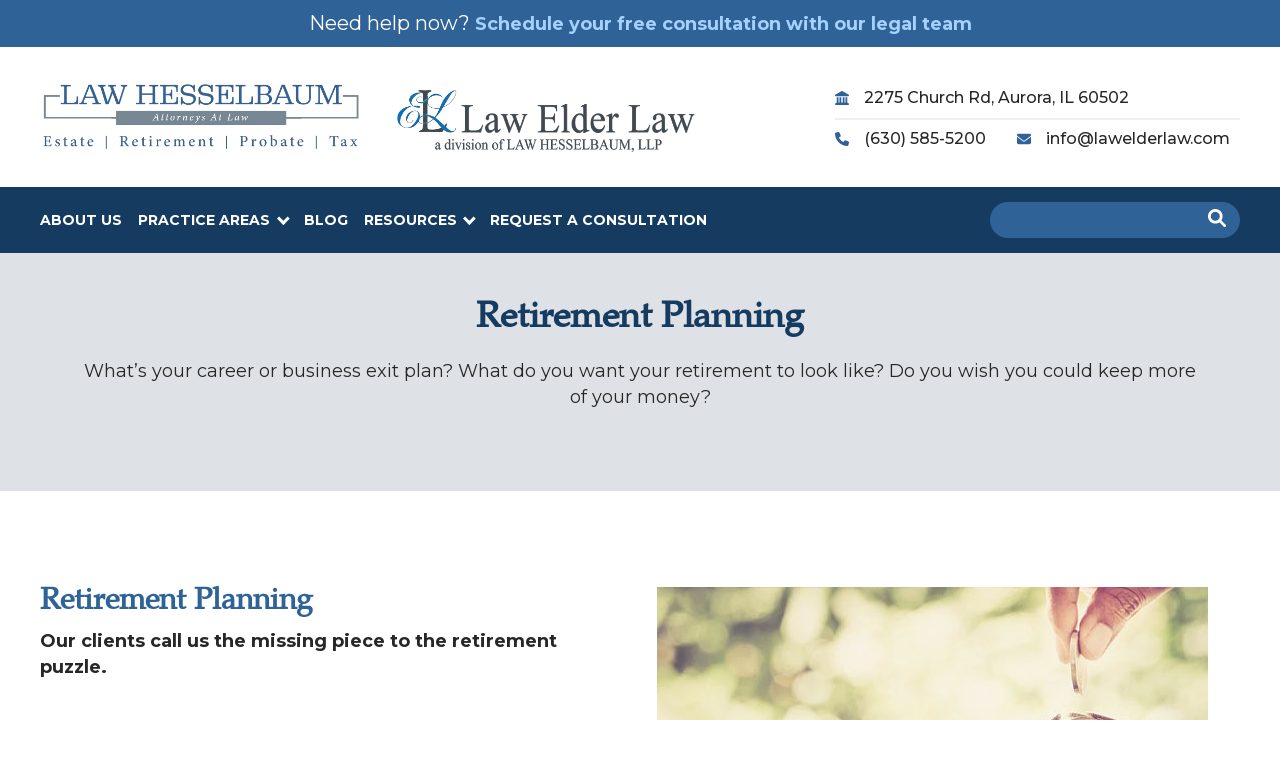

--- FILE ---
content_type: text/html; charset=UTF-8
request_url: https://www.lawhesselbaum.com/resources/retirement-planning/
body_size: 10689
content:
<!doctype html>
<html lang="en-US">
<head>
	<link rel='shortcut icon' href='https://www.lawhesselbaum.com/wp-content/themes/law-hesselbaum/assets/media/logo-favicon.png' />
<meta name='theme-color' content='#2F6398' />
<link rel='mask-icon' href='https://www.lawhesselbaum.com/wp-content/themes/law-hesselbaum/assets/media/safari/mask-icon.svg' color='#2F6398' />
<meta content='text/html;charset=utf-8' http-equiv='content-type' />
<meta content='width=device-width, initial-scale=1' name='viewport' />
<link href='https://www.lawhesselbaum.com/manifest.json' rel='manifest' />
<meta name='apple-mobile-web-app-capable' content='yes' />
<meta name='apple-mobile-web-app-status-bar-style' content='black-translucent' />
<link rel='apple-touch-icon' href='https://www.lawhesselbaum.com/wp-content/themes/law-hesselbaum/assets/media/ios/touch-icon-180x180.png' sizes='180x180' />
<link rel='apple-touch-icon' href='https://www.lawhesselbaum.com/wp-content/themes/law-hesselbaum/assets/media/ios/touch-icon-120x120.png' sizes='120x120' />
<link rel='apple-touch-icon' href='https://www.lawhesselbaum.com/wp-content/themes/law-hesselbaum/assets/media/ios/touch-icon-167x167.png' sizes='167x167' />
<link rel='apple-touch-icon' href='https://www.lawhesselbaum.com/wp-content/themes/law-hesselbaum/assets/media/ios/touch-icon-152x152.png' sizes='152x152' />
<link rel='apple-touch-icon' href='https://www.lawhesselbaum.com/wp-content/themes/law-hesselbaum/assets/media/ios/touch-icon-1024x1024.png' sizes='1024x1024' />
<link rel='apple-touch-startup-image' href='https://www.lawhesselbaum.com/wp-content/themes/law-hesselbaum/assets/media/ios/startup-image-2048x2732.png' media='(device-width: 1024px) and (device-height: 1366px) and (-webkit-device-pixel-ratio: 2) and (orientation: portrait)' />
<link rel='apple-touch-startup-image' href='https://www.lawhesselbaum.com/wp-content/themes/law-hesselbaum/assets/media/ios/startup-image-2732x2048.png' media='(device-width: 1366px) and (device-height: 1024px) and (-webkit-device-pixel-ratio: 2) and (orientation: landscape)' />
<link rel='apple-touch-startup-image' href='https://www.lawhesselbaum.com/wp-content/themes/law-hesselbaum/assets/media/ios/startup-image-1668x2388.png' media='(device-width: 834px) and (device-height: 1194px) and (-webkit-device-pixel-ratio: 2) and (orientation: portrait)' />
<link rel='apple-touch-startup-image' href='https://www.lawhesselbaum.com/wp-content/themes/law-hesselbaum/assets/media/ios/startup-image-2388x1668.png' media='(device-width: 1194px) and (device-height: 834px) and (-webkit-device-pixel-ratio: 2) and (orientation: landscape)' />
<link rel='apple-touch-startup-image' href='https://www.lawhesselbaum.com/wp-content/themes/law-hesselbaum/assets/media/ios/startup-image-1536x2048.png' media='(device-width: 768px) and (device-height: 1024px) and (-webkit-device-pixel-ratio: 2) and (orientation: portrait)' />
<link rel='apple-touch-startup-image' href='https://www.lawhesselbaum.com/wp-content/themes/law-hesselbaum/assets/media/ios/startup-image-2048x1536.png' media='(device-width: 1024px) and (device-height: 768px) and (-webkit-device-pixel-ratio: 2) and (orientation: landscape)' />
<link rel='apple-touch-startup-image' href='https://www.lawhesselbaum.com/wp-content/themes/law-hesselbaum/assets/media/ios/startup-image-1668x2224.png' media='(device-width: 834px) and (device-height: 1112px) and (-webkit-device-pixel-ratio: 2) and (orientation: portrait)' />
<link rel='apple-touch-startup-image' href='https://www.lawhesselbaum.com/wp-content/themes/law-hesselbaum/assets/media/ios/startup-image-2224x1668.png' media='(device-width: 1112px) and (device-height: 834px) and (-webkit-device-pixel-ratio: 2) and (orientation: landscape)' />
<link rel='apple-touch-startup-image' href='https://www.lawhesselbaum.com/wp-content/themes/law-hesselbaum/assets/media/ios/startup-image-1620x2160.png' media='(device-width: 810px) and (device-height: 1080px) and (-webkit-device-pixel-ratio: 2) and (orientation: portrait)' />
<link rel='apple-touch-startup-image' href='https://www.lawhesselbaum.com/wp-content/themes/law-hesselbaum/assets/media/ios/startup-image-2160x1620.png' media='(device-width: 1080px) and (device-height: 810px) and (-webkit-device-pixel-ratio: 2) and (orientation: landscape)' />
<link rel='apple-touch-startup-image' href='https://www.lawhesselbaum.com/wp-content/themes/law-hesselbaum/assets/media/ios/startup-image-1284x2778.png' media='(device-width: 428px) and (device-height: 926px) and (-webkit-device-pixel-ratio: 3) and (orientation: portrait)' />
<link rel='apple-touch-startup-image' href='https://www.lawhesselbaum.com/wp-content/themes/law-hesselbaum/assets/media/ios/startup-image-2778x1284.png' media='(device-width: 926px) and (device-height: 428px) and (-webkit-device-pixel-ratio: 3) and (orientation: landscape)' />
<link rel='apple-touch-startup-image' href='https://www.lawhesselbaum.com/wp-content/themes/law-hesselbaum/assets/media/ios/startup-image-1170x2532.png' media='(device-width: 390px) and (device-height: 844px) and (-webkit-device-pixel-ratio: 3) and (orientation: portrait)' />
<link rel='apple-touch-startup-image' href='https://www.lawhesselbaum.com/wp-content/themes/law-hesselbaum/assets/media/ios/startup-image-2532x1170.png' media='(device-width: 844px) and (device-height: 390px) and (-webkit-device-pixel-ratio: 3) and (orientation: landscape)' />
<link rel='apple-touch-startup-image' href='https://www.lawhesselbaum.com/wp-content/themes/law-hesselbaum/assets/media/ios/startup-image-1125x2436.png' media='(device-width: 375px) and (device-height: 812px) and (-webkit-device-pixel-ratio: 3) and (orientation: portrait)' />
<link rel='apple-touch-startup-image' href='https://www.lawhesselbaum.com/wp-content/themes/law-hesselbaum/assets/media/ios/startup-image-2436x1125.png' media='(device-width: 812px) and (device-height: 375px) and (-webkit-device-pixel-ratio: 3) and (orientation: landscape)' />
<link rel='apple-touch-startup-image' href='https://www.lawhesselbaum.com/wp-content/themes/law-hesselbaum/assets/media/ios/startup-image-1242x2688.png' media='(device-width: 414px) and (device-height: 896px) and (-webkit-device-pixel-ratio: 3) and (orientation: portrait)' />
<link rel='apple-touch-startup-image' href='https://www.lawhesselbaum.com/wp-content/themes/law-hesselbaum/assets/media/ios/startup-image-2688x1242.png' media='(device-width: 896px) and (device-height: 414px) and (-webkit-device-pixel-ratio: 3) and (orientation: landscape)' />
<link rel='apple-touch-startup-image' href='https://www.lawhesselbaum.com/wp-content/themes/law-hesselbaum/assets/media/ios/startup-image-828x1792.png' media='(device-width: 414px) and (device-height: 896px) and (-webkit-device-pixel-ratio: 2) and (orientation: portrait)' />
<link rel='apple-touch-startup-image' href='https://www.lawhesselbaum.com/wp-content/themes/law-hesselbaum/assets/media/ios/startup-image-1792x828.png' media='(device-width: 896px) and (device-height: 414px) and (-webkit-device-pixel-ratio: 2) and (orientation: landscape)' />
<link rel='apple-touch-startup-image' href='https://www.lawhesselbaum.com/wp-content/themes/law-hesselbaum/assets/media/ios/startup-image-1080x1920.png' media='(device-width: 360px) and (device-height: 640px) and (-webkit-device-pixel-ratio: 3) and (orientation: portrait)' />
<link rel='apple-touch-startup-image' href='https://www.lawhesselbaum.com/wp-content/themes/law-hesselbaum/assets/media/ios/startup-image-1920x1080.png' media='(device-width: 640px) and (device-height: 360px) and (-webkit-device-pixel-ratio: 3) and (orientation: landscape)' />
<link rel='apple-touch-startup-image' href='https://www.lawhesselbaum.com/wp-content/themes/law-hesselbaum/assets/media/ios/startup-image-750x1334.png' media='(device-width: 375px) and (device-height: 667px) and (-webkit-device-pixel-ratio: 2) and (orientation: portrait)' />
<link rel='apple-touch-startup-image' href='https://www.lawhesselbaum.com/wp-content/themes/law-hesselbaum/assets/media/ios/startup-image-1334x750.png' media='(device-width: 667px) and (device-height: 375px) and (-webkit-device-pixel-ratio: 2) and (orientation: landscape)' />
<link rel='apple-touch-startup-image' href='https://www.lawhesselbaum.com/wp-content/themes/law-hesselbaum/assets/media/ios/startup-image-640x1136.png' media='(device-width: 320px) and (device-height: 568px) and (-webkit-device-pixel-ratio: 2) and (orientation: portrait)' />
<link rel='apple-touch-startup-image' href='https://www.lawhesselbaum.com/wp-content/themes/law-hesselbaum/assets/media/ios/startup-image-1136x640.png' media='(device-width: 568px) and (device-height: 320px) and (-webkit-device-pixel-ratio: 2) and (orientation: landscape)' />
<meta name='robots' content='index, follow, max-image-preview:large, max-snippet:-1, max-video-preview:-1' />

	<!-- This site is optimized with the Yoast SEO plugin v26.8 - https://yoast.com/product/yoast-seo-wordpress/ -->
	<title>Retirement Planning - Law Hesselbaum</title>
	<meta name="description" content="Wouldn’t you like to know what the taxes will be at 65, 70.5, 75, 80, 85 and for the rest of your life expectancy?" />
	<link rel="canonical" href="https://www.lawhesselbaum.com/resources/retirement-planning/" />
	<meta property="og:locale" content="en_US" />
	<meta property="og:type" content="article" />
	<meta property="og:title" content="Retirement Planning - Law Hesselbaum" />
	<meta property="og:description" content="Wouldn’t you like to know what the taxes will be at 65, 70.5, 75, 80, 85 and for the rest of your life expectancy?" />
	<meta property="og:url" content="https://www.lawhesselbaum.com/resources/retirement-planning/" />
	<meta property="og:site_name" content="Law Hesselbaum" />
	<meta property="article:modified_time" content="2022-11-29T17:41:20+00:00" />
	<meta property="og:image" content="https://www.lawhesselbaum.com/wp-content/uploads/2022/11/retirementplanning.jpg" />
	<meta name="twitter:card" content="summary_large_image" />
	<meta name="twitter:label1" content="Est. reading time" />
	<meta name="twitter:data1" content="2 minutes" />
	<script type="application/ld+json" class="yoast-schema-graph">{"@context":"https://schema.org","@graph":[{"@type":"WebPage","@id":"https://www.lawhesselbaum.com/resources/retirement-planning/","url":"https://www.lawhesselbaum.com/resources/retirement-planning/","name":"Retirement Planning - Law Hesselbaum","isPartOf":{"@id":"https://www.lawhesselbaum.com/#website"},"primaryImageOfPage":{"@id":"https://www.lawhesselbaum.com/resources/retirement-planning/#primaryimage"},"image":{"@id":"https://www.lawhesselbaum.com/resources/retirement-planning/#primaryimage"},"thumbnailUrl":"https://www.lawhesselbaum.com/wp-content/uploads/2022/11/retirementplanning.jpg","datePublished":"2022-11-29T17:35:01+00:00","dateModified":"2022-11-29T17:41:20+00:00","description":"Wouldn’t you like to know what the taxes will be at 65, 70.5, 75, 80, 85 and for the rest of your life expectancy?","breadcrumb":{"@id":"https://www.lawhesselbaum.com/resources/retirement-planning/#breadcrumb"},"inLanguage":"en-US","potentialAction":[{"@type":"ReadAction","target":["https://www.lawhesselbaum.com/resources/retirement-planning/"]}]},{"@type":"ImageObject","inLanguage":"en-US","@id":"https://www.lawhesselbaum.com/resources/retirement-planning/#primaryimage","url":"https://www.lawhesselbaum.com/wp-content/uploads/2022/11/retirementplanning.jpg","contentUrl":"https://www.lawhesselbaum.com/wp-content/uploads/2022/11/retirementplanning.jpg","width":551,"height":361,"caption":"Saving coins towards retirement"},{"@type":"BreadcrumbList","@id":"https://www.lawhesselbaum.com/resources/retirement-planning/#breadcrumb","itemListElement":[{"@type":"ListItem","position":1,"name":"Home","item":"https://www.lawhesselbaum.com/"},{"@type":"ListItem","position":2,"name":"Resources","item":"https://www.lawhesselbaum.com/resources/"},{"@type":"ListItem","position":3,"name":"Retirement Planning"}]},{"@type":"WebSite","@id":"https://www.lawhesselbaum.com/#website","url":"https://www.lawhesselbaum.com/","name":"Law Hesselbaum","description":"","potentialAction":[{"@type":"SearchAction","target":{"@type":"EntryPoint","urlTemplate":"https://www.lawhesselbaum.com/?s={search_term_string}"},"query-input":{"@type":"PropertyValueSpecification","valueRequired":true,"valueName":"search_term_string"}}],"inLanguage":"en-US"}]}</script>
	<!-- / Yoast SEO plugin. -->


<link rel='preconnect' href='https://fonts.gstatic.com' />
<link rel='preconnect' href='https://www.google-analytics.com' />
<link rel='prefetch' href='https://www.lawhesselbaum.com/wp-content/plugins/event-espresso-core-reg/core/templates/global_assets/scripts/jquery.validate.min.js' />
<link rel='prefetch' href='https://www.lawhesselbaum.com/wp-content/plugins/google-analytics-dashboard-for-wp/assets/js/frontend-gtag.min.js' />
<link rel='prefetch' href='https://www.lawhesselbaum.com/wp-content/themes/law-hesselbaum/assets/scripts/modern.57cc9235.js' />
<link rel="alternate" type="application/rss+xml" title="Law Hesselbaum &raquo; Feed" href="https://www.lawhesselbaum.com/feed/" />
<link rel="alternate" title="oEmbed (JSON)" type="application/json+oembed" href="https://www.lawhesselbaum.com/wp-json/oembed/1.0/embed?url=https%3A%2F%2Fwww.lawhesselbaum.com%2Fresources%2Fretirement-planning%2F" />
<link rel="alternate" title="oEmbed (XML)" type="text/xml+oembed" href="https://www.lawhesselbaum.com/wp-json/oembed/1.0/embed?url=https%3A%2F%2Fwww.lawhesselbaum.com%2Fresources%2Fretirement-planning%2F&#038;format=xml" />
<meta name="generator" content="Event Espresso Version 5.0.3.p" />
<style id='wp-img-auto-sizes-contain-inline-css'>
img:is([sizes=auto i],[sizes^="auto," i]){contain-intrinsic-size:3000px 1500px}
/*# sourceURL=wp-img-auto-sizes-contain-inline-css */
</style>
<style id='classic-theme-styles-inline-css'>
/*! This file is auto-generated */
.wp-block-button__link{color:#fff;background-color:#32373c;border-radius:9999px;box-shadow:none;text-decoration:none;padding:calc(.667em + 2px) calc(1.333em + 2px);font-size:1.125em}.wp-block-file__button{background:#32373c;color:#fff;text-decoration:none}
/*# sourceURL=/wp-includes/css/classic-themes.min.css */
</style>
<link rel='stylesheet' id='lawh-styles-modern-css' href='https://www.lawhesselbaum.com/wp-content/themes/law-hesselbaum/assets/styles/modern.762133c8.css' media='all' />
<link rel='preload' as='style' onload="this.onload=null;this.rel='stylesheet'" id='gca-column-styles-css' href='https://www.lawhesselbaum.com/wp-content/plugins/genesis-columns-advanced/css/gca-column-styles.css' media='all' />
<noscript><link rel='stylesheet' id='gca-column-styles-css' href='https://www.lawhesselbaum.com/wp-content/plugins/genesis-columns-advanced/css/gca-column-styles.css' media='all' />
</noscript><script src="https://www.lawhesselbaum.com/wp-includes/js/jquery/jquery.min.js" id="jquery-core-js"></script>
<script defer='defer' src="https://www.lawhesselbaum.com/wp-includes/js/jquery/jquery-migrate.min.js" id="jquery-migrate-js"></script>
<script defer='defer' src="https://www.lawhesselbaum.com/wp-content/plugins/google-analytics-dashboard-for-wp/assets/js/frontend-gtag.min.js" id="exactmetrics-frontend-script-js" async data-wp-strategy="async"></script>
<script data-cfasync="true" data-wpfc-render="false" async="async" id='exactmetrics-frontend-script-js-extra'>var exactmetrics_frontend = {"js_events_tracking":"true","download_extensions":"doc,pdf,ppt,zip,xls,docx,pptx,xlsx","inbound_paths":"[{\"path\":\"\\\/go\\\/\",\"label\":\"affiliate\"},{\"path\":\"\\\/recommend\\\/\",\"label\":\"affiliate\"}]","home_url":"https:\/\/www.lawhesselbaum.com","hash_tracking":"false","v4_id":"G-23ZTTPT1V1"};</script>
<link rel="https://api.w.org/" href="https://www.lawhesselbaum.com/wp-json/" /><link rel="alternate" title="JSON" type="application/json" href="https://www.lawhesselbaum.com/wp-json/wp/v2/pages/418" /><link rel="EditURI" type="application/rsd+xml" title="RSD" href="https://www.lawhesselbaum.com/xmlrpc.php?rsd" />
<meta name="generator" content="WordPress 6.9" />
<link rel='shortlink' href='https://www.lawhesselbaum.com/?p=418' />
<style id='global-styles-inline-css'>
:root{--wp--preset--aspect-ratio--square: 1;--wp--preset--aspect-ratio--4-3: 4/3;--wp--preset--aspect-ratio--3-4: 3/4;--wp--preset--aspect-ratio--3-2: 3/2;--wp--preset--aspect-ratio--2-3: 2/3;--wp--preset--aspect-ratio--16-9: 16/9;--wp--preset--aspect-ratio--9-16: 9/16;--wp--preset--color--black: #000000;--wp--preset--color--cyan-bluish-gray: #abb8c3;--wp--preset--color--white: #ffffff;--wp--preset--color--pale-pink: #f78da7;--wp--preset--color--vivid-red: #cf2e2e;--wp--preset--color--luminous-vivid-orange: #ff6900;--wp--preset--color--luminous-vivid-amber: #fcb900;--wp--preset--color--light-green-cyan: #7bdcb5;--wp--preset--color--vivid-green-cyan: #00d084;--wp--preset--color--pale-cyan-blue: #8ed1fc;--wp--preset--color--vivid-cyan-blue: #0693e3;--wp--preset--color--vivid-purple: #9b51e0;--wp--preset--gradient--vivid-cyan-blue-to-vivid-purple: linear-gradient(135deg,rgb(6,147,227) 0%,rgb(155,81,224) 100%);--wp--preset--gradient--light-green-cyan-to-vivid-green-cyan: linear-gradient(135deg,rgb(122,220,180) 0%,rgb(0,208,130) 100%);--wp--preset--gradient--luminous-vivid-amber-to-luminous-vivid-orange: linear-gradient(135deg,rgb(252,185,0) 0%,rgb(255,105,0) 100%);--wp--preset--gradient--luminous-vivid-orange-to-vivid-red: linear-gradient(135deg,rgb(255,105,0) 0%,rgb(207,46,46) 100%);--wp--preset--gradient--very-light-gray-to-cyan-bluish-gray: linear-gradient(135deg,rgb(238,238,238) 0%,rgb(169,184,195) 100%);--wp--preset--gradient--cool-to-warm-spectrum: linear-gradient(135deg,rgb(74,234,220) 0%,rgb(151,120,209) 20%,rgb(207,42,186) 40%,rgb(238,44,130) 60%,rgb(251,105,98) 80%,rgb(254,248,76) 100%);--wp--preset--gradient--blush-light-purple: linear-gradient(135deg,rgb(255,206,236) 0%,rgb(152,150,240) 100%);--wp--preset--gradient--blush-bordeaux: linear-gradient(135deg,rgb(254,205,165) 0%,rgb(254,45,45) 50%,rgb(107,0,62) 100%);--wp--preset--gradient--luminous-dusk: linear-gradient(135deg,rgb(255,203,112) 0%,rgb(199,81,192) 50%,rgb(65,88,208) 100%);--wp--preset--gradient--pale-ocean: linear-gradient(135deg,rgb(255,245,203) 0%,rgb(182,227,212) 50%,rgb(51,167,181) 100%);--wp--preset--gradient--electric-grass: linear-gradient(135deg,rgb(202,248,128) 0%,rgb(113,206,126) 100%);--wp--preset--gradient--midnight: linear-gradient(135deg,rgb(2,3,129) 0%,rgb(40,116,252) 100%);--wp--preset--font-size--small: 13px;--wp--preset--font-size--medium: 20px;--wp--preset--font-size--large: 36px;--wp--preset--font-size--x-large: 42px;--wp--preset--spacing--20: 0.44rem;--wp--preset--spacing--30: 0.67rem;--wp--preset--spacing--40: 1rem;--wp--preset--spacing--50: 1.5rem;--wp--preset--spacing--60: 2.25rem;--wp--preset--spacing--70: 3.38rem;--wp--preset--spacing--80: 5.06rem;--wp--preset--shadow--natural: 6px 6px 9px rgba(0, 0, 0, 0.2);--wp--preset--shadow--deep: 12px 12px 50px rgba(0, 0, 0, 0.4);--wp--preset--shadow--sharp: 6px 6px 0px rgba(0, 0, 0, 0.2);--wp--preset--shadow--outlined: 6px 6px 0px -3px rgb(255, 255, 255), 6px 6px rgb(0, 0, 0);--wp--preset--shadow--crisp: 6px 6px 0px rgb(0, 0, 0);}:where(.is-layout-flex){gap: 0.5em;}:where(.is-layout-grid){gap: 0.5em;}body .is-layout-flex{display: flex;}.is-layout-flex{flex-wrap: wrap;align-items: center;}.is-layout-flex > :is(*, div){margin: 0;}body .is-layout-grid{display: grid;}.is-layout-grid > :is(*, div){margin: 0;}:where(.wp-block-columns.is-layout-flex){gap: 2em;}:where(.wp-block-columns.is-layout-grid){gap: 2em;}:where(.wp-block-post-template.is-layout-flex){gap: 1.25em;}:where(.wp-block-post-template.is-layout-grid){gap: 1.25em;}.has-black-color{color: var(--wp--preset--color--black) !important;}.has-cyan-bluish-gray-color{color: var(--wp--preset--color--cyan-bluish-gray) !important;}.has-white-color{color: var(--wp--preset--color--white) !important;}.has-pale-pink-color{color: var(--wp--preset--color--pale-pink) !important;}.has-vivid-red-color{color: var(--wp--preset--color--vivid-red) !important;}.has-luminous-vivid-orange-color{color: var(--wp--preset--color--luminous-vivid-orange) !important;}.has-luminous-vivid-amber-color{color: var(--wp--preset--color--luminous-vivid-amber) !important;}.has-light-green-cyan-color{color: var(--wp--preset--color--light-green-cyan) !important;}.has-vivid-green-cyan-color{color: var(--wp--preset--color--vivid-green-cyan) !important;}.has-pale-cyan-blue-color{color: var(--wp--preset--color--pale-cyan-blue) !important;}.has-vivid-cyan-blue-color{color: var(--wp--preset--color--vivid-cyan-blue) !important;}.has-vivid-purple-color{color: var(--wp--preset--color--vivid-purple) !important;}.has-black-background-color{background-color: var(--wp--preset--color--black) !important;}.has-cyan-bluish-gray-background-color{background-color: var(--wp--preset--color--cyan-bluish-gray) !important;}.has-white-background-color{background-color: var(--wp--preset--color--white) !important;}.has-pale-pink-background-color{background-color: var(--wp--preset--color--pale-pink) !important;}.has-vivid-red-background-color{background-color: var(--wp--preset--color--vivid-red) !important;}.has-luminous-vivid-orange-background-color{background-color: var(--wp--preset--color--luminous-vivid-orange) !important;}.has-luminous-vivid-amber-background-color{background-color: var(--wp--preset--color--luminous-vivid-amber) !important;}.has-light-green-cyan-background-color{background-color: var(--wp--preset--color--light-green-cyan) !important;}.has-vivid-green-cyan-background-color{background-color: var(--wp--preset--color--vivid-green-cyan) !important;}.has-pale-cyan-blue-background-color{background-color: var(--wp--preset--color--pale-cyan-blue) !important;}.has-vivid-cyan-blue-background-color{background-color: var(--wp--preset--color--vivid-cyan-blue) !important;}.has-vivid-purple-background-color{background-color: var(--wp--preset--color--vivid-purple) !important;}.has-black-border-color{border-color: var(--wp--preset--color--black) !important;}.has-cyan-bluish-gray-border-color{border-color: var(--wp--preset--color--cyan-bluish-gray) !important;}.has-white-border-color{border-color: var(--wp--preset--color--white) !important;}.has-pale-pink-border-color{border-color: var(--wp--preset--color--pale-pink) !important;}.has-vivid-red-border-color{border-color: var(--wp--preset--color--vivid-red) !important;}.has-luminous-vivid-orange-border-color{border-color: var(--wp--preset--color--luminous-vivid-orange) !important;}.has-luminous-vivid-amber-border-color{border-color: var(--wp--preset--color--luminous-vivid-amber) !important;}.has-light-green-cyan-border-color{border-color: var(--wp--preset--color--light-green-cyan) !important;}.has-vivid-green-cyan-border-color{border-color: var(--wp--preset--color--vivid-green-cyan) !important;}.has-pale-cyan-blue-border-color{border-color: var(--wp--preset--color--pale-cyan-blue) !important;}.has-vivid-cyan-blue-border-color{border-color: var(--wp--preset--color--vivid-cyan-blue) !important;}.has-vivid-purple-border-color{border-color: var(--wp--preset--color--vivid-purple) !important;}.has-vivid-cyan-blue-to-vivid-purple-gradient-background{background: var(--wp--preset--gradient--vivid-cyan-blue-to-vivid-purple) !important;}.has-light-green-cyan-to-vivid-green-cyan-gradient-background{background: var(--wp--preset--gradient--light-green-cyan-to-vivid-green-cyan) !important;}.has-luminous-vivid-amber-to-luminous-vivid-orange-gradient-background{background: var(--wp--preset--gradient--luminous-vivid-amber-to-luminous-vivid-orange) !important;}.has-luminous-vivid-orange-to-vivid-red-gradient-background{background: var(--wp--preset--gradient--luminous-vivid-orange-to-vivid-red) !important;}.has-very-light-gray-to-cyan-bluish-gray-gradient-background{background: var(--wp--preset--gradient--very-light-gray-to-cyan-bluish-gray) !important;}.has-cool-to-warm-spectrum-gradient-background{background: var(--wp--preset--gradient--cool-to-warm-spectrum) !important;}.has-blush-light-purple-gradient-background{background: var(--wp--preset--gradient--blush-light-purple) !important;}.has-blush-bordeaux-gradient-background{background: var(--wp--preset--gradient--blush-bordeaux) !important;}.has-luminous-dusk-gradient-background{background: var(--wp--preset--gradient--luminous-dusk) !important;}.has-pale-ocean-gradient-background{background: var(--wp--preset--gradient--pale-ocean) !important;}.has-electric-grass-gradient-background{background: var(--wp--preset--gradient--electric-grass) !important;}.has-midnight-gradient-background{background: var(--wp--preset--gradient--midnight) !important;}.has-small-font-size{font-size: var(--wp--preset--font-size--small) !important;}.has-medium-font-size{font-size: var(--wp--preset--font-size--medium) !important;}.has-large-font-size{font-size: var(--wp--preset--font-size--large) !important;}.has-x-large-font-size{font-size: var(--wp--preset--font-size--x-large) !important;}
/*# sourceURL=global-styles-inline-css */
</style>
</head>


<body class="wp-singular page-template-default page page-id-418 page-child parent-pageid-14 wp-theme-law-hesselbaum">
<div id="page" class="site">
	<a class="skip-link screen-reader-text" href="#primary">Skip to content</a>

	<header id="masthead" class="site-header">

		<div class="mobile_nav">
			<div class="search_div">
				<button class="search_toggle"><img src="https://www.lawhesselbaum.com/wp-content/themes/law-hesselbaum/assets/media/search-icon-light.svg" alt="Search Our Site"></button>
			</div>
			<div class="phone_div">
									<a href="tel:(630) 585-5200"><img src="https://www.lawhesselbaum.com/wp-content/themes/law-hesselbaum/assets/media/phone-call-solid.svg" alt="Call Today"></a>
							</div>
			<div class="toggle_Div">
				<button class="menu_toggle" aria-controls="primary-menu" aria-expanded="false">
					<b class="d-flex">
						<span class="bar1"></span>
						<span class="bar2"></span>
						<span class="bar3"></span>
					</b>
				</button>
			</div>
		</div>
		<div class="header_top">
			<div class="container">
                                                    <div class="user-content user-content--light">
                        <p>Need help now? <a href="https://www.lawhesselbaum.com/request-a-consultation/">Schedule your free consultation with our legal team</a></p>
                    </div>
                			</div>
		</div>
		<div class="header_middle">
			<div class="container">
				<div class="middle_inner">
					<div class="header_logo">
						<a href="https://www.lawhesselbaum.com/">
                            <img src="https://www.lawhesselbaum.com/wp-content/themes/law-hesselbaum/assets/media/logo.svg" alt="Law Hesselbaum" />
															<img src="https://www.lawhesselbaum.com/wp-content/uploads/2022/06/header_logo_02.svg" alt="logo">
													</a>
					</div>
					<div class="contact_address">
						<div class="address_div">
															<img src="https://www.lawhesselbaum.com/wp-content/themes/law-hesselbaum/assets/media/landmark-icon.svg" alt="">
							2275 Church Rd, Aurora, IL 60502						</div>
						<div class="contact_div">
							<ul>
																	<li><a href="tel:6305855200"><img src="https://www.lawhesselbaum.com/wp-content/themes/law-hesselbaum/assets/media/phone-icon.svg" alt="">(630) 585-5200</a></li>
																	<li><a href="mailto:info@lawelderlaw.com"><img src="https://www.lawhesselbaum.com/wp-content/themes/law-hesselbaum/assets/media/envelope-icon.svg" alt="">info@lawelderlaw.com</a></li>
															</ul>
						</div>
					</div>
				</div>
			</div>
		</div>
		<div class="header_nav">
			<div class="container">
				<div class="header_navinner">
					<div class="nav_div">
						<nav id="site-navigation" class="main-navigation">

							<div class="menu-header_menu-container"><ul id="primary-menu" class="menu"><li id="menu-item-200" class="menu-item menu-item-type-post_type menu-item-object-page menu-item-200"><a href="https://www.lawhesselbaum.com/about-us/">About Us</a></li>
<li id="menu-item-354" class="menu-item menu-item-type-post_type menu-item-object-page menu-item-has-children menu-item-354"><a href="https://www.lawhesselbaum.com/practice-areas/">Practice Areas</a>
<ul class="sub-menu">
	<li id="menu-item-282" class="menu-item menu-item-type-post_type menu-item-object-page menu-item-282"><a href="https://www.lawhesselbaum.com/practice-areas/elder-law/">Elder Law</a></li>
	<li id="menu-item-281" class="menu-item menu-item-type-post_type menu-item-object-page menu-item-281"><a href="https://www.lawhesselbaum.com/practice-areas/estate-and-longevity-planning/">Estate and Longevity Planning</a></li>
	<li id="menu-item-280" class="menu-item menu-item-type-post_type menu-item-object-page menu-item-280"><a href="https://www.lawhesselbaum.com/practice-areas/lifes-tough-transitions/">Life’s Tough Transitions</a></li>
</ul>
</li>
<li id="menu-item-24" class="menu-item menu-item-type-post_type menu-item-object-page menu-item-24"><a href="https://www.lawhesselbaum.com/blog/">Blog</a></li>
<li id="menu-item-399" class="menu-item menu-item-type-post_type menu-item-object-page current-page-ancestor current-menu-ancestor current-menu-parent current-page-parent current_page_parent current_page_ancestor menu-item-has-children menu-item-399"><a href="https://www.lawhesselbaum.com/resources/">Resources</a>
<ul class="sub-menu">
	<li id="menu-item-434" class="menu-item menu-item-type-post_type menu-item-object-page menu-item-434"><a href="https://www.lawhesselbaum.com/resources/guardianship-litigation-probate/">Guardianship</a></li>
	<li id="menu-item-400" class="menu-item menu-item-type-post_type menu-item-object-page menu-item-400"><a href="https://www.lawhesselbaum.com/resources/publications/">Publications</a></li>
	<li id="menu-item-433" class="menu-item menu-item-type-post_type menu-item-object-page current-menu-item page_item page-item-418 current_page_item menu-item-433"><a href="https://www.lawhesselbaum.com/resources/retirement-planning/" aria-current="page">Retirement Planning</a></li>
	<li id="menu-item-432" class="menu-item menu-item-type-post_type menu-item-object-page menu-item-432"><a href="https://www.lawhesselbaum.com/resources/tax-savings/">Tax Savings</a></li>
	<li id="menu-item-401" class="menu-item menu-item-type-post_type menu-item-object-page menu-item-401"><a href="https://www.lawhesselbaum.com/resources/upcoming-workshops/">Upcoming Workshops</a></li>
</ul>
</li>
<li id="menu-item-26" class="menu-item menu-item-type-post_type menu-item-object-page menu-item-26"><a href="https://www.lawhesselbaum.com/request-a-consultation/">Request a Consultation</a></li>
</ul></div>						</nav>
					</div>

					<form role="search" method="get" action="https://www.lawhesselbaum.com">
						<div class="header_search">
						<div class="input_group">
						        <input type="text" name="s" value="" required>
						        <button id="find-it-btn" class="search_btn"><img src="https://www.lawhesselbaum.com/wp-content/themes/law-hesselbaum/assets/media/search-icon.svg" title='Search'></button>
							</div>
						</div>
					</form>
				</div>
			</div>
		</div>
			</header><!-- #masthead -->

                    
<div class="entry-header">
    <div class="container">
        <div class="text-center">
                            <h1 class="entry-title">Retirement Planning</h1>
            
                            <p>What’s your career or business exit plan? What do you want your retirement to look like? Do you wish you could keep more of your money? </p>
                    </div>
    </div>
</div>
        <div class="about_div">
            <div class="container">
                <div class="about_inner user-content coman_editor">
                    <div class="user-content__row row row--padded row--direction-reverse"><div class="col-12 col-xs-6"><p><noscript><img fetchpriority="high" decoding="async" class="alignnone size-full wp-image-411" src="https://www.lawhesselbaum.com/wp-content/uploads/2022/11/retirementplanning.jpg" alt="Saving coins towards retirement" width="551" height="361" srcset="https://www.lawhesselbaum.com/wp-content/uploads/2022/11/retirementplanning.jpg 551w, https://www.lawhesselbaum.com/wp-content/uploads/2022/11/retirementplanning-300x197.jpg 300w, https://www.lawhesselbaum.com/wp-content/uploads/2022/11/retirementplanning-390x255.jpg 390w" sizes="(max-width: 551px) 100vw, 551px"></noscript><img fetchpriority="high" decoding="async" class="lazyload __js alignnone size-full wp-image-411" alt="Saving coins towards retirement" width="551" height="361" sizes="(max-width: 551px) 100vw, 551px" data-src="https://www.lawhesselbaum.com/wp-content/uploads/2022/11/retirementplanning.jpg" data-srcset="https://www.lawhesselbaum.com/wp-content/uploads/2022/11/retirementplanning.jpg 551w, https://www.lawhesselbaum.com/wp-content/uploads/2022/11/retirementplanning-300x197.jpg 300w, https://www.lawhesselbaum.com/wp-content/uploads/2022/11/retirementplanning-390x255.jpg 390w" data-aspectratio="551/361" loading="lazy"></p>
</div><div class="col-12 col-xs-6"><h2>Retirement Planning</h2>
<p><strong>Our clients call us the missing piece to the retirement puzzle.</strong></p>
<p>Wouldn’t you like to know what the taxes will be at 65, 70.5, 75, 80, 85 and for the rest of your life expectancy? We know how to answer that question!</p>
<p>Modern retirement and estate planning, done right, is more than just a will, trust, and powers of attorney. It’s also multi-generational income tax and senior healthcare planning.</p>
<p>Does retirement feel too far away? Would you love to travel more, or find ways to spend more time with family when you retire? Invest in some fun toys (I call it grandkid-bait) so that your grandkids always want to come hang out at your place? Whatever your goals, our goal is to help you get there quickly and easily.</p>
</div></div><h3>What’s your missing piece?</h3>
<p>Most traditional retirement and estate plans are death plans – they don’t do anything unless you’re dead! At Law Hesselbaum, our primary focus is to improve the quality of your life while you’re still alive! We help our clients save money on taxes, achieve their retirement goals, find the best possible outcome for their unique situations.</p>
                </div>
                            </div>
        </div>
    
    
            
<div class="coman_testimonial reviews-cta">
    <div class="container">
        <div class="testimonial_box">
                            <h2 class="palatino">Our Reviews</h2>
                        
                                                            <div class="testimonial_content">
                            <p>My wife and I had our first child three years ago. That’s when we decided to set up a trust, should anything happen to either of us. We reached out to Zach Hesselbaum to help us out. He was very thorough and professional throughout the whole process. Zach went above and beyond to make sure that we understood every detail of setting it up and he did an excellent job. We recently had our second child a few months ago. With the new baby, he helped us make the necessary revisions to the trust. Zach made this process great for us! I would definitely recommend using him for any of your estate planning needs!</p>
                            <p><strong>Tom G., Naperville, IL</strong></p>
                        </div>
                                                                                <div class="testimonial_btn">
                        <a href="https://www.lawhesselbaum.com/testimonials/" rel="noopener noreferrer" class="theme_btn">
                            Read More <strong>Client Testimonials</strong>                        </a>

                                            <a href="https://www.google.com/search?q=Law+Hesselbaum&source=hp&ei=FLwcZJCOC4-z0PEP7qC32Ag&iflsig=AOEireoAAAAAZBzKJH4IPUywEmi7MANdB4r5ebwnuZhf&ved=0ahUKEwiQ6Oum9_L9AhWPGTQIHW7QDYsQ4dUDCAk&uact=5&oq=Law+Hesselbaum&gs_lcp=[base64]&sclient=gws-wiz#" target="_blank" rel="noopener noreferrer" class="dark_btn">
                                                    Read Our <strong>Google Reviews</strong>                        </a>
                                        </div><!--/testimonial_btn-->
                        </div>
    </div>
</div>
    
    
<section class="inner_request footer-cta">
    <div class="container">
        <div class="request_box">
            <div class="request_content">
                                    <p>Request your FREE consultation by filling out the form and a qualified member of our staff will be in touch to address your concerns and your family’s individual situation.
</p>
                            </div>
            <div class="request_btn">

                                    <a href="https://www.lawhesselbaum.com/request-a-consultation/" target="" rel="noopener noreferrer" class="dark_btn">
                                                Request a <strong>Free Consultation</strong>                    </a>
                            </div>
        </div>
    </div>
</section>



	<footer id="colophon" class="site-footer">

		<div class="container">
			<div class="footer_inner">
				<div class="footer_left">
					<a href="https://www.lawhesselbaum.com/">
						<img src="https://www.lawhesselbaum.com/wp-content/uploads/2022/06/footer-logo-283x60.png" alt="logo">
					</a>
				</div>
				<div class="footer_right">
					<div class="footer_address">
						<div class="address_left">
							<div class="row">
								<div class="col-md-3">
									<div class="addres_p">
																					<img class="map-icon" src="https://www.lawhesselbaum.com/wp-content/uploads/2022/06/location-icon.svg" alt="Location icon">
																				                                            <p class="footer_address __nomargin">2275 Church Rd. Aurora, IL 60502</p>
                                        									</div>
								</div>
								<div class="col-md-3">
									<ul>
										

											<li>Phone:<a href="tel:8008103100">(800) 810-3100</a></li>
																					<li>Local:<a href="tel:6305855200">(630) 585-5200</a></li>
																			</ul>
								</div>
								<div class="col-md-5">
									<ul>
																					<li>E-Mail:<a href="mailto:info@lawelderlaw.com">info@lawelderlaw.com</a></li>
																					<li>Fax:<a href="fax:6305660811">(630) 566-0811</a></li>
																			</ul>
								</div>
							</div>
						</div>
						<div class="footer_contact">
                                                        <a href="https://www.lawhesselbaum.com/contact-us/" target="" rel="noopener noreferrer" class="btn gray_btn">
                                Contact Us                            </a>
                        						</div>
					</div>
					<div class="copyright_div">
													<p>© Copyright 2026.  All Rights Reserved.</p>
						                                                    <p>
                            							    <a href="https://www.lawhesselbaum.com/privacy-and-anti-spam-policy/" target="" rel="noopener noreferrer">Privacy and Anti-Spam Policy</a>
                                                                    <span class="colmn_span">|</span>
                                                                                                                        <a href="https://www.lawhesselbaum.com/legal-disclaimer/" target="" rel="noopener noreferrer">Legal Disclaimer</a>
                                                        </p>
					</div>
				</div>
			</div>
            		</div>
	</footer><!-- #colophon -->
</div><!-- #page -->

		<!-- This site uses the Google Analytics by ExactMetrics plugin v8.11.1 - Using Analytics tracking - https://www.exactmetrics.com/ -->
							<script src="//www.googletagmanager.com/gtag/js?id=G-23ZTTPT1V1"  data-cfasync="true" data-wpfc-render="false" async="async" async></script>
			<script data-cfasync="true" data-wpfc-render="false" async="async">
				var em_version = '8.11.1';
				var em_track_user = true;
				var em_no_track_reason = '';
								var ExactMetricsDefaultLocations = {"page_location":"https:\/\/www.lawhesselbaum.com\/resources\/retirement-planning\/"};
								if ( typeof ExactMetricsPrivacyGuardFilter === 'function' ) {
					var ExactMetricsLocations = (typeof ExactMetricsExcludeQuery === 'object') ? ExactMetricsPrivacyGuardFilter( ExactMetricsExcludeQuery ) : ExactMetricsPrivacyGuardFilter( ExactMetricsDefaultLocations );
				} else {
					var ExactMetricsLocations = (typeof ExactMetricsExcludeQuery === 'object') ? ExactMetricsExcludeQuery : ExactMetricsDefaultLocations;
				}

								var disableStrs = [
										'ga-disable-G-23ZTTPT1V1',
									];

				/* Function to detect opted out users */
				function __gtagTrackerIsOptedOut() {
					for (var index = 0; index < disableStrs.length; index++) {
						if (document.cookie.indexOf(disableStrs[index] + '=true') > -1) {
							return true;
						}
					}

					return false;
				}

				/* Disable tracking if the opt-out cookie exists. */
				if (__gtagTrackerIsOptedOut()) {
					for (var index = 0; index < disableStrs.length; index++) {
						window[disableStrs[index]] = true;
					}
				}

				/* Opt-out function */
				function __gtagTrackerOptout() {
					for (var index = 0; index < disableStrs.length; index++) {
						document.cookie = disableStrs[index] + '=true; expires=Thu, 31 Dec 2099 23:59:59 UTC; path=/';
						window[disableStrs[index]] = true;
					}
				}

				if ('undefined' === typeof gaOptout) {
					function gaOptout() {
						__gtagTrackerOptout();
					}
				}
								window.dataLayer = window.dataLayer || [];

				window.ExactMetricsDualTracker = {
					helpers: {},
					trackers: {},
				};
				if (em_track_user) {
					function __gtagDataLayer() {
						dataLayer.push(arguments);
					}

					function __gtagTracker(type, name, parameters) {
						if (!parameters) {
							parameters = {};
						}

						if (parameters.send_to) {
							__gtagDataLayer.apply(null, arguments);
							return;
						}

						if (type === 'event') {
														parameters.send_to = exactmetrics_frontend.v4_id;
							var hookName = name;
							if (typeof parameters['event_category'] !== 'undefined') {
								hookName = parameters['event_category'] + ':' + name;
							}

							if (typeof ExactMetricsDualTracker.trackers[hookName] !== 'undefined') {
								ExactMetricsDualTracker.trackers[hookName](parameters);
							} else {
								__gtagDataLayer('event', name, parameters);
							}
							
						} else {
							__gtagDataLayer.apply(null, arguments);
						}
					}

					__gtagTracker('js', new Date());
					__gtagTracker('set', {
						'developer_id.dNDMyYj': true,
											});
					if ( ExactMetricsLocations.page_location ) {
						__gtagTracker('set', ExactMetricsLocations);
					}
										__gtagTracker('config', 'G-23ZTTPT1V1', {"forceSSL":"true","link_attribution":"true"} );
										window.gtag = __gtagTracker;										(function () {
						/* https://developers.google.com/analytics/devguides/collection/analyticsjs/ */
						/* ga and __gaTracker compatibility shim. */
						var noopfn = function () {
							return null;
						};
						var newtracker = function () {
							return new Tracker();
						};
						var Tracker = function () {
							return null;
						};
						var p = Tracker.prototype;
						p.get = noopfn;
						p.set = noopfn;
						p.send = function () {
							var args = Array.prototype.slice.call(arguments);
							args.unshift('send');
							__gaTracker.apply(null, args);
						};
						var __gaTracker = function () {
							var len = arguments.length;
							if (len === 0) {
								return;
							}
							var f = arguments[len - 1];
							if (typeof f !== 'object' || f === null || typeof f.hitCallback !== 'function') {
								if ('send' === arguments[0]) {
									var hitConverted, hitObject = false, action;
									if ('event' === arguments[1]) {
										if ('undefined' !== typeof arguments[3]) {
											hitObject = {
												'eventAction': arguments[3],
												'eventCategory': arguments[2],
												'eventLabel': arguments[4],
												'value': arguments[5] ? arguments[5] : 1,
											}
										}
									}
									if ('pageview' === arguments[1]) {
										if ('undefined' !== typeof arguments[2]) {
											hitObject = {
												'eventAction': 'page_view',
												'page_path': arguments[2],
											}
										}
									}
									if (typeof arguments[2] === 'object') {
										hitObject = arguments[2];
									}
									if (typeof arguments[5] === 'object') {
										Object.assign(hitObject, arguments[5]);
									}
									if ('undefined' !== typeof arguments[1].hitType) {
										hitObject = arguments[1];
										if ('pageview' === hitObject.hitType) {
											hitObject.eventAction = 'page_view';
										}
									}
									if (hitObject) {
										action = 'timing' === arguments[1].hitType ? 'timing_complete' : hitObject.eventAction;
										hitConverted = mapArgs(hitObject);
										__gtagTracker('event', action, hitConverted);
									}
								}
								return;
							}

							function mapArgs(args) {
								var arg, hit = {};
								var gaMap = {
									'eventCategory': 'event_category',
									'eventAction': 'event_action',
									'eventLabel': 'event_label',
									'eventValue': 'event_value',
									'nonInteraction': 'non_interaction',
									'timingCategory': 'event_category',
									'timingVar': 'name',
									'timingValue': 'value',
									'timingLabel': 'event_label',
									'page': 'page_path',
									'location': 'page_location',
									'title': 'page_title',
									'referrer' : 'page_referrer',
								};
								for (arg in args) {
																		if (!(!args.hasOwnProperty(arg) || !gaMap.hasOwnProperty(arg))) {
										hit[gaMap[arg]] = args[arg];
									} else {
										hit[arg] = args[arg];
									}
								}
								return hit;
							}

							try {
								f.hitCallback();
							} catch (ex) {
							}
						};
						__gaTracker.create = newtracker;
						__gaTracker.getByName = newtracker;
						__gaTracker.getAll = function () {
							return [];
						};
						__gaTracker.remove = noopfn;
						__gaTracker.loaded = true;
						window['__gaTracker'] = __gaTracker;
					})();
									} else {
										console.log("");
					(function () {
						function __gtagTracker() {
							return null;
						}

						window['__gtagTracker'] = __gtagTracker;
						window['gtag'] = __gtagTracker;
					})();
									}
			</script>
							<!-- / Google Analytics by ExactMetrics -->
		<script type="speculationrules">
{"prefetch":[{"source":"document","where":{"and":[{"href_matches":"/*"},{"not":{"href_matches":["/wp-*.php","/wp-admin/*","/wp-content/uploads/*","/wp-content/*","/wp-content/plugins/*","/wp-content/themes/law-hesselbaum/*","/*\\?(.+)"]}},{"not":{"selector_matches":"a[rel~=\"nofollow\"]"}},{"not":{"selector_matches":".no-prefetch, .no-prefetch a"}}]},"eagerness":"conservative"}]}
</script>
<noscript><style>.__js {display: none !important;}</style></noscript>
<script defer='defer' src="https://www.lawhesselbaum.com/wp-content/plugins/event-espresso-core-reg/core/templates/global_assets/scripts/jquery.validate.min.js" id="jquery-validate-js"></script>
<script id="lawh-scripts-modern-js-extra">
var l10n = [];
//# sourceURL=lawh-scripts-modern-js-extra
</script>
<script defer='defer' src="https://www.lawhesselbaum.com/wp-content/themes/law-hesselbaum/assets/scripts/modern.57cc9235.js" id="lawh-scripts-modern-js"></script>
<script id="lawh-scripts-modern-js-after">
if ('serviceWorker' in navigator) {
            window.addEventListener('load', function () {
                navigator.serviceWorker.register('https://www.lawhesselbaum.com/wp-content/themes/law-hesselbaum/assets/scripts/service-worker.js', { scope: '/' }).then(function (registration) {
                    // attempt to update the service worker
                    registration.update();
                });
            });
        }
    
//# sourceURL=lawh-scripts-modern-js-after
</script>

</body>
</html>

<!-- Dynamic page generated in 0.934 seconds. -->
<!-- Cached page generated by WP-Super-Cache on 2026-01-21 06:33:32 -->

<!-- super cache -->

--- FILE ---
content_type: image/svg+xml
request_url: https://www.lawhesselbaum.com/wp-content/themes/law-hesselbaum/assets/media/phone-call-solid.svg
body_size: 1462
content:
<svg version="1.0" xmlns="http://www.w3.org/2000/svg" width="1200" height="1200" viewBox="0 0 900 900"><path d="M208 30.5c-8.3 2.3-18.3 8-31 17.9C167.1 56 163.9 59 145 78c-21.9 22-24.6 24.9-40.9 44.5-7.3 8.8-14.2 17.1-15.3 18.4-2.2 2.6-19.7 25.7-24.4 32.3-17.9 25-33.3 51.3-36.1 61.8-1.2 4.6-1.3 7.4-.3 16.5 1.5 14.6 5.2 35.1 8.5 47 .8 2.7 2.1 7.9 3.1 11.5 1.5 6 6.6 22.6 9.5 31 3 8.8 8.9 24.6 11.5 30.7 3.5 8.4 4.3 10 10 22.8 4 9 15.9 33.1 20 40.5 2 3.6 4.7 8.5 6.1 11 1.3 2.5 2.8 5.2 3.3 6 .5.8 4.2 6.9 8.1 13.5 7.6 12.9 7.6 13 19.5 31 12.9 19.6 37.7 54.4 40.4 56.5.3.3 1.9 2.3 3.5 4.5 1.7 2.2 3.2 4.2 3.5 4.5.3.3 3.2 3.9 6.5 8 5.5 6.9 30.1 35.8 31.5 37 .3.3 5.2 5.7 10.9 12s18.3 19.4 28 29.1c15.2 15.2 23.3 22.8 44.5 41.9 2.1 1.9 4.4 4 5 4.5 1 1 29.8 25 35.1 29.4 1.1.9 3.8 2.9 6 4.5 2.2 1.7 4.2 3.3 4.5 3.6.6.7 19.4 14.9 23 17.2 1.4.9 6.1 4.3 10.5 7.5 6.7 4.9 18.7 13 38.5 25.9 4.7 3 26.1 15.8 28 16.7.8.4 2.9 1.5 4.5 2.5 9.5 5.8 41.1 21.9 54 27.7 3.3 1.4 7.5 3.3 9.3 4.1 1.7.7 4.7 2 6.5 2.8 3.7 1.7 17.3 7.1 23.2 9.3 2.2.8 5.1 2 6.5 2.5 1.4.6 3.9 1.4 5.5 1.9 1.7.4 6.2 1.8 10 3.2 26.6 9.2 54.6 15.6 82.3 18.8 14.9 1.7 20.6-.2 45.2-15 30.3-18.2 74.5-51.7 105-79.6 7.1-6.5 39.4-38.8 44.1-44 19.9-22.5 29.9-42.5 27-53.9-.6-2.4-1.1-5.5-1.1-6.6 0-3.8-8.7-20.3-13.6-25.9-2.7-3-9.1-8.6-14.3-12.4-11.7-8.7-61.5-42-73.3-49.2-1-.5-10-6-20-12.1-10.1-6.1-19-11.4-19.8-11.7-.8-.4-3.1-1.7-5-2.8-12.8-7.9-43.8-23.2-56.5-28.1-17.6-6.8-21.8-7.8-32.8-7.8-7.4 0-10.9.5-14.9 2.1-8.4 3.3-17.6 10.1-26.8 19.6-9 9.3-9.3 9.7-22.1 25-14.3 17.1-22.1 25.3-24.1 25.3-6.7 0-52.9-20.5-68.6-30.4-2.3-1.4-4.4-2.6-4.7-2.6-.3 0-1.8-.8-3.3-1.9-1.5-1-7.6-5.1-13.7-9.1-16-10.6-26.9-19-42.9-33-4.8-4.1-25.5-24.9-30.6-30.6-12.3-13.8-22.2-26.6-33-42.9-4-6.1-8.1-12.2-9.1-13.7-1.1-1.5-1.9-3-1.9-3.3 0-.3-1.2-2.4-2.6-4.7-10-15.7-30.4-61.9-30.4-68.7 0-1.1 3-4.5 7.3-8.2 3.9-3.5 7.4-6.7 7.7-7 .3-.3 5-4.3 10.5-8.9 29.3-24.6 39.3-35.5 44.4-49 2.7-7 3-21.3.5-29.8-5.6-19.4-19.1-48.2-37.6-80.2-1.1-1.9-6.5-11.1-12.1-20.3-5.6-9.2-10.7-17.5-11.2-18.5-5.8-9.7-39.5-60.1-48.4-72.5-12.4-17.2-24.7-25.6-42.6-29.3-8-1.6-9.3-1.6-15.5.1zm18 69.6c3.3 4.6 12.1 17.6 19.6 28.9 7.5 11.3 14.4 21.6 15.3 23 1 1.4 2 3.2 2.4 4 .4.8 1.5 2.7 2.5 4.1.9 1.5 3.3 5.3 5.2 8.5 1.9 3.3 4 6.8 4.7 7.9.7 1.1 1.5 2.7 1.9 3.5.4.8 1.7 3.1 2.9 5s4.1 7.1 6.5 11.5c2.4 4.4 5.1 9.3 6.1 11 4.3 7.3 26.9 53.2 26.9 54.5 0 2.5-15.3 16.7-35.5 33-10.3 8.2-21.8 19.3-31.1 29.8-9.8 11.2-10.5 12.8-9.2 20 2.3 13.1 6.6 27.2 15.5 51.6 4.4 12.2 20.8 44.8 30.5 60.7 2.4 3.8 4.8 7.8 5.3 8.7 2.9 4.9 13.7 20.7 18.9 27.7 29.7 39.7 67.7 76.2 107.5 102.9 6.2 4.2 11.5 7.6 11.7 7.6.1 0 2.2 1.3 4.6 2.9 2.4 1.6 6.1 3.9 8.3 5.1 2.2 1.2 5.6 3.1 7.5 4.2 9.3 5.4 41.8 21.3 49.6 24.1 17.8 6.6 31.9 11.1 40.9 13.1 17 3.8 16.4 3.7 19.3 2.2 7-3.6 29.4-25.4 41.3-40.1 3.5-4.4 6.6-8.2 6.9-8.5.3-.3 4.3-5 9-10.5 12.8-15.1 14.2-16.5 16.3-16.5 2.3 0 47.2 22 58.5 28.7 4 2.4 7.5 4.3 7.7 4.3.2 0 3.7 1.9 7.7 4.3s8 4.6 8.8 5c.8.4 2.4 1.3 3.5 2s4.6 2.8 7.9 4.7c3.2 1.9 7 4.3 8.5 5.2 1.4 1 3.3 2.1 4.1 2.5.8.4 2.6 1.4 4 2.4 4.8 3.3 23.5 15.4 25 16.1.8.4 5.6 3.7 10.5 7.2 5 3.6 12.7 9 17.1 12.1 13.1 9 12.9 8.1 4.8 17.2-28.8 32.3-83.2 80-118.9 104.3-24.6 16.7-30.1 20.2-31.9 20.3-2.8.1-16.5-2.1-24.4-3.9-19.4-4.3-30-7-35.2-8.9-1.9-.7-6.2-2-9.5-3-5.9-1.7-8.9-2.7-17.2-5.9-2.4-.9-6.2-2.3-8.5-3.2-2.4-.9-5.6-2.2-7.3-2.9-1.6-.7-5.5-2.3-8.5-3.5-15.9-6.4-52.6-24.7-68-33.8-1.9-1.1-5.2-3-7.2-4.1-2.1-1.1-5.7-3.3-8-4.8-5.8-3.7-8-5.1-9.8-5.9-.8-.5-4.1-2.6-7.5-4.8-3.3-2.3-6.8-4.5-7.7-5.1-9.7-5.5-50.7-35.6-68.2-49.9-5.4-4.5-11.3-9.2-13-10.6-16.9-13-57.4-50.9-79.6-74.5-11.4-12-36.6-40.4-41-46.1-1.4-1.7-6.1-7.6-10.6-13-13.5-16.7-31.9-41.5-45.8-62.2-7.3-10.8-13.6-20.4-14-21.2-.8-1.7-1.9-3.6-5.7-9.5-1.4-2.2-2.9-4.7-3.3-5.5-.4-.8-1.2-2.4-1.9-3.5-8.7-14.6-12.6-21.7-22.6-42-8.7-17.5-11.7-24.2-15.1-32.5-1.2-3-2.6-6.4-3.2-7.4-.6-1.1-1.4-3.1-1.8-4.5-.5-1.4-1.8-5.1-3-8.1-4.5-11.7-15-44.5-15-46.9 0-.8-.6-3.7-1.4-6.5-3-10.7-7.1-33.5-6.8-37.7.1-2.6 20.1-31.8 35.7-52.5 25.6-33.7 65.8-77.9 89.5-98.4 8.5-7.3 7.4-7.7 17 6.1z" fill="#fff"/></svg>

--- FILE ---
content_type: image/svg+xml
request_url: https://www.lawhesselbaum.com/wp-content/themes/law-hesselbaum/assets/media/search-icon-light.svg
body_size: 2360
content:
<svg version="1.0" xmlns="http://www.w3.org/2000/svg" width="1200" height="1200" viewBox="0 0 900 900"><path d="M324.3 1.2c.3 1.6-3.7 2.6-11.3 2.7-3.6.1-9.2.8-12.5 1.6-3.3.8-7.6 1.5-9.6 1.5s-5.3.7-7.2 1.5c-2 .8-4.9 1.5-6.4 1.5s-4.5.6-6.8 1.4c-3.9 1.3-9.3 2.8-16.5 4.6-1.9.4-6 1.8-9 3s-7 2.5-8.9 3c-1.8.5-3.8 1.3-4.4 1.9-.6.6-1.9 1.1-2.9 1.1-1.6 0-3.2.6-12.3 4.5-1.6.7-8.6 4.1-15.5 7.4-6.9 3.4-12.8 6.1-13.2 6.1-.3 0-3.7 2-7.5 4.5-3.7 2.5-7.1 4.5-7.5 4.5-.4 0-3.7 2-7.4 4.5-3.6 2.5-6.7 4.5-7 4.5-.4 0-18.8 13.6-27.6 20.3-7.3 5.6-28.1 25.3-37.1 35.2-9.2 10-34.7 42.3-34.7 43.9 0 .3-2 3.4-4.5 7-2.5 3.7-4.5 7-4.5 7.4 0 .4-2 3.8-4.5 7.5-2.5 3.8-4.5 7.2-4.5 7.5 0 .4-2.7 6.3-6.1 13.2-3.3 6.9-6.7 13.8-7.4 15.5-3.9 9.1-4.5 10.7-4.5 12.3 0 1-.5 2.3-1.1 2.9-.6.6-1.4 2.6-1.9 4.4-.5 1.9-1.8 5.9-3 8.9s-2.6 7.1-3 9c-1.8 7.2-3.3 12.6-4.6 16.5-.8 2.3-1.4 5.3-1.4 6.8s-.7 4.4-1.5 6.4c-.8 1.9-1.5 5.2-1.5 7.2s-.5 5.4-1.1 7.6c-2.2 8.9-3.3 26.6-3.3 57 0 30.6 1.1 48.9 3.4 56.5.5 1.9 1 5.1 1 7.1s.7 5.3 1.5 7.2c.8 2 1.5 5.1 1.5 6.8 0 1.7.7 5.4 1.6 8.3 4 12.6 4.4 14.2 4.4 15.7 0 .9.7 3 1.5 4.5.8 1.6 1.5 3.6 1.5 4.5 0 .8.7 2.4 1.5 3.5.8 1 1.5 3 1.5 4.2 0 1.3.6 3.6 1.4 5 2.4 4.7 4.6 10.2 4.6 11.5 0 .7 2.7 6.7 6 13.2 3.3 6.6 6 12.5 6 13.1 0 .6.7 1.7 1.5 2.4s1.5 1.9 1.5 2.6c0 .8 1.2 3.3 2.7 5.7 4.2 6.4 5.1 8 6.3 10.6.6 1.3 2.1 3.8 3.3 5.5 2.4 3.4 4.2 6.3 5.3 8.6.6 1.3 7.9 11.2 10.7 14.5.4.5 3.2 4.2 6.1 8.2 8.8 12 26.3 30.7 42.6 45.5 8.5 7.7 39.2 31.4 43 33.1.8.4 2.9 1.6 4.5 2.7 1.7 1.1 3.7 2.3 4.5 2.7.8.4 3.3 1.9 5.5 3.3 6.7 4.2 7.8 4.9 13 7.5 2.8 1.4 5.7 3 6.5 3.4 1.5.9 10.8 5.2 15.2 7.1 1.3.5 3 1.4 3.8 1.9.8.5 3.3 1.6 5.5 2.4 2.2.8 7.6 2.8 12.1 4.6 4.4 1.7 8.7 3.1 9.5 3.1.8 0 2.4.7 3.5 1.5 1 .8 2.9 1.5 4.1 1.5 1.2 0 3.7.6 5.5 1.4 3.6 1.5 9.9 3.3 16.3 4.5 2.2.5 5.3 1.3 6.8 2 1.6.6 4.4 1.1 6.4 1.1s5.9.6 8.7 1.4c6.5 1.8 19.4 3.5 36.6 4.7 15.4 1.1 62.2.2 66-1.3 1.4-.5 6.6-1.2 11.5-1.5 5-.3 10.5-1.2 12.4-1.9 1.8-.8 4.9-1.4 6.8-1.4 1.8 0 5-.7 7-1.5 1.9-.8 4.7-1.5 6.1-1.5 2.8 0 12-2.5 17-4.6 1.8-.8 4.3-1.4 5.5-1.4 1.3 0 3.2-.7 4.3-1.5 1-.8 2.9-1.5 4.1-1.5 1.2 0 3.9-.7 6-1.6 2.1-.9 5.4-2.4 7.3-3.2 1.9-.8 4.8-2.1 6.3-2.8 1.6-.8 3.3-1.4 3.8-1.4.6 0 3.6-1.2 6.7-2.6 3.1-1.4 6.6-3 7.7-3.5 1.1-.5 2.7-1.3 3.5-1.7.8-.5 2.5-1.4 3.8-2.1 12.8-6.6 18.1-9.5 20.3-10.9 1.5-.9 6.7-4.2 11.5-7.1 4.9-3 13.9-9.2 20-13.8 6.1-4.6 11.6-8.3 12.3-8.3.7 0 58.5 57.3 128.6 127.2 70 70 128.4 128.3 129.8 129.5 3.1 2.6 7.8 5.2 12.7 7 4.9 1.8 18.5 1.6 24-.3 9.2-3.2 19.9-13.7 22.1-21.9.6-1.9 1.6-3.5 2.4-3.5 1.2 0 1.5-1.9 1.5-9.5 0-7.7-.3-9.5-1.5-9.5-.8 0-1.8-1.2-2.1-2.7-.8-3.2-4-8.7-6.9-12.2-1.1-1.3-59.3-59.6-129.2-129.6C690.3 639.4 633 581.6 633 581c0-.7 3.8-6.3 8.3-12.5 11.1-15 21-30.9 30.6-49.5 1.3-2.5 2.7-5.2 3.2-6 .5-.8 1.4-2.6 2-4 .5-1.3 2.1-4.6 3.5-7.3 1.3-2.7 2.4-5.5 2.4-6.2 0-.7.6-2.6 1.4-4.2.7-1.5 2-4.4 2.8-6.3.8-1.9 2.3-5.2 3.2-7.3.9-2.1 1.6-4.8 1.6-6 0-1.2.7-3.1 1.5-4.1.8-1.1 1.5-3 1.5-4.3 0-1.2.6-3.7 1.4-5.5 2.1-5 4.6-14.2 4.6-17 0-1.4.7-4.2 1.5-6.1.8-2 1.5-5.2 1.5-7 0-1.9.6-5 1.4-6.8.7-1.9 1.6-7.5 1.9-12.4.3-5 1-10.1 1.5-11.5 1.5-3.8 2.4-50.6 1.3-66-1.2-17.2-2.9-30.1-4.7-36.6-.8-2.8-1.4-6.7-1.4-8.7 0-2-.5-4.8-1.1-6.4-.7-1.5-1.5-4.6-2-6.8-1.2-6.4-3-12.7-4.5-16.3-.8-1.8-1.4-4.3-1.4-5.5 0-1.2-.7-3.1-1.5-4.1-.8-1.1-1.5-2.8-1.5-3.7 0-.9-1.3-4.7-3-8.4-1.6-3.7-3-7.3-3-8.1 0-.7-1.8-5.3-4.1-10.1-2.2-4.9-5-10.8-6.1-13.3-1.1-2.5-2.4-5.2-2.9-6-.4-.8-2-3.8-3.4-6.5-2.6-5.2-3.3-6.3-7.5-13-1.4-2.2-2.9-4.7-3.3-5.5-.4-.8-1.6-2.9-2.7-4.5-1.1-1.7-2.3-3.7-2.7-4.5-1.7-3.8-25.4-34.5-33.1-43-14.8-16.3-33.5-33.8-45.5-42.6-4-2.9-7.6-5.7-8.2-6.1-3.3-2.8-13.2-10.1-14.5-10.7-2.3-1.1-5.2-2.9-8.6-5.3-1.7-1.2-4.2-2.7-5.5-3.3-2.6-1.2-4.2-2.1-10.6-6.3-2.4-1.5-4.9-2.7-5.7-2.7-.7 0-1.9-.7-2.6-1.5-.7-.8-1.8-1.5-2.4-1.5-.6 0-6.5-2.7-13.1-6s-12.5-6-13.2-6c-1.3 0-6.9-2.3-11.5-4.6-1.4-.8-3.7-1.4-5-1.4-1.2 0-3.2-.7-4.2-1.5-1.1-.8-2.9-1.5-4.1-1.5-1.2 0-3-.7-4.1-1.5-1-.8-2.8-1.4-3.9-1.5-1.1 0-4-.6-6.5-1.4-2.5-.8-6.8-2.1-9.6-3-2.9-.9-6.6-1.6-8.3-1.6-1.7 0-4.8-.7-6.8-1.5-1.9-.8-5.2-1.5-7.2-1.5s-5.2-.5-7.1-1c-1.9-.6-8.2-1.5-14-2-7.6-.6-10.7-1.3-11.6-2.4-1-1.4-4.9-1.6-31.8-1.6-22.7 0-30.5.3-30.3 1.2zM379.5 77c11.2 1.2 22.3 2.8 27 4 2.2.5 5.6 1 7.5 1 2 0 4.1.5 4.6 1 .6.6 3.3 1.5 6 2 7.3 1.3 13.6 3.1 16.6 4.6 1.4.8 3.5 1.4 4.5 1.4 1.1 0 2.8.7 3.9 1.5 1 .8 2.9 1.5 4.1 1.5 1.2 0 3.4.6 5 1.4 1.5.8 5.7 2.7 9.3 4.4 9.7 4.4 21.2 10.1 23.5 11.5 1.1.7 3.9 2.4 6.3 3.9 2.4 1.6 4.5 2.8 4.9 2.8.3 0 2.5 1.3 5 3 2.4 1.6 4.7 3 5 3 .3 0 3 2 5.9 4.5 2.8 2.5 5.5 4.5 5.9 4.5 2 0 28.3 24 38.4 35 7.7 8.4 25.7 31.4 27.4 35 .4.8 1.5 2.7 2.5 4.1 1.5 2.4 6.8 11.1 9.9 16.4 2.5 4.3 7.3 14.6 12.7 27 .7 1.6 2.1 4.7 3 6.8.9 2.1 1.6 4.6 1.6 5.5 0 1 .5 2.3 1.1 2.9.6.6 1.5 2.9 1.9 5 .5 2.1 1.3 5.1 1.8 6.8.6 1.6 1.8 5.9 2.7 9.5.9 3.6 2.2 8.5 3 11 .7 2.5 1.6 7.6 1.9 11.5.3 3.8 1 8.3 1.5 10 .6 1.6 1.4 11.1 1.8 21 .9 19.2-.5 52.1-2.6 58.5-.6 1.9-1.1 5.5-1.1 7.9 0 2.4-.7 6.9-1.6 10-3.4 12.2-4.3 15.7-4.8 18.1-.5 3.1-2.6 9.1-10 28.7-2.4 6.5-2.6 6.8-3.5 8.3-.5.8-3.3 6.2-6.1 12-2.9 5.8-6 11.8-7.1 13.5-1 1.6-2.2 3.7-2.6 4.5-1.2 2.5-12.5 19.4-13.7 20.5-1 .9-2.3 2.7-6.6 9-6.2 9.1-37.4 40.3-46.5 46.5-6.3 4.3-8.1 5.6-9 6.6-1.1 1.2-18 12.5-20.5 13.7-.8.4-2.8 1.6-4.5 2.6-2.7 1.8-20.9 11-24.5 12.5-.8.3-2.2 1-3 1.5-.8.5-3.4 1.6-5.7 2.5-11.7 4.4-15.6 5.8-23.3 8.6-1.9.6-4.6 1.4-6 1.6-2.4.5-5.9 1.4-18.1 4.8-3.1.9-7.6 1.6-10 1.6-2.4 0-6 .5-7.9 1.1-6.4 2.1-39.3 3.5-58.5 2.6-9.9-.4-19.3-1.2-21-1.8-1.6-.5-6.1-1.2-10-1.5-3.8-.3-9-1.2-11.5-1.9-2.5-.8-7.4-2.1-11-3-3.6-.9-7.8-2.1-9.5-2.7-1.6-.5-4.7-1.3-6.8-1.8-2.1-.4-4.4-1.3-5-1.9-.6-.6-1.9-1.1-2.9-1.1-1.6 0-3.5-.7-12.3-4.5-10.9-4.7-22.9-10.5-27-12.8-5.3-3.1-14-8.4-16.4-9.9-1.4-1-3.3-2.1-4.1-2.5-3.6-1.7-26.6-19.7-35-27.4-11-10.1-35-36.4-35-38.4 0-.4-2-3.1-4.5-5.9-2.5-2.9-4.5-5.6-4.5-5.9 0-.3-1.3-2.6-3-5-1.6-2.5-3-4.7-3-5 0-.4-1.2-2.5-2.8-4.9-1.5-2.4-3.2-5.2-3.9-6.3-1.4-2.3-7.1-13.8-11.5-23.5-1.7-3.6-3.6-7.8-4.4-9.3-.8-1.6-1.4-3.8-1.4-5 0-1.2-.7-3.1-1.5-4.1-.8-1.1-1.5-2.8-1.5-3.9 0-1-.6-3.1-1.4-4.5-1.5-3-3.3-9.3-4.6-16.6-.5-2.7-1.4-5.4-2-6-.5-.5-1-2.6-1-4.6 0-1.9-.5-5.3-1-7.5-1.3-4.9-2.7-14.7-4.1-28.5-1.2-11.8-.6-48.4 1-57 .5-3 1.5-8.4 2.2-12 .7-3.6 1.5-8.8 1.9-11.5.4-2.8 1.2-6.4 1.8-8 1-2.8 2.1-7.2 4.2-15.5.4-1.9 1.8-6 3-9s2.6-6.9 3-8.5c1.5-5.3 8-20.2 13-29.6 4.6-8.7 7.4-13.6 11.3-19.6 1.5-2.4 2.7-4.5 2.7-4.8 0-.3 4.7-6.7 10.4-14.3 17.8-23.6 35.3-41.1 58.8-58.8 7.6-5.7 14-10.4 14.3-10.4.3 0 2.4-1.2 4.8-2.7 6.9-4.5 7.6-4.9 24.2-13.1 18.2-9 20.8-10.1 25-11.2 1.7-.5 5.5-1.8 8.5-3s7.1-2.6 9-3c8.3-2 12.7-3.2 15.5-4.2 1.7-.6 5.8-1.4 9.3-1.9 3.5-.4 6.7-1.1 7.2-1.4.9-.6 11.6-2.1 24-3.5 9.2-1 40-1 49.5 0z" fill="#fff"/></svg>

--- FILE ---
content_type: image/svg+xml
request_url: https://www.lawhesselbaum.com/wp-content/uploads/2022/06/header_logo_02.svg
body_size: 50797
content:
<svg xmlns="http://www.w3.org/2000/svg" xmlns:xlink="http://www.w3.org/1999/xlink" width="297.295" height="62" viewBox="0 0 297.295 62">
  <image id="Bitmap" width="297.295" height="62" xlink:href="[data-uri]"/>
</svg>


--- FILE ---
content_type: image/svg+xml
request_url: https://www.lawhesselbaum.com/wp-content/themes/law-hesselbaum/assets/media/landmark-icon.svg
body_size: 53
content:
<svg xmlns="http://www.w3.org/2000/svg" viewBox="0 0 512 512"><!--! Font Awesome Pro 6.1.1 by @fontawesome - https://fontawesome.com License - https://fontawesome.com/license (Commercial License) Copyright 2022 Fonticons, Inc.--><path fill="#2F6398" d="M240.1 4.216c9-5.621 21.9-5.621 31.8 0L443.6 102.4l3.5 1.6v.9l48.8 27.3c12.6 7.2 18.7 22 15 36-3.7 14-16.4 23.8-31.8 23.8h-448c-13.61 0-26.305-9.8-30.029-23.8s2.453-28.8 15.049-36l46.98-27.3v-.9l5.27-1.6L240.1 4.216zM64 224h64v192h40V224h64v192h48V224h64v192h40V224h64v196.3c.6.3 1.2-.2 1.8 1.1l48 32c11.7 7.8 16.9 22.4 12.8 35.9-4.1 13.5-16.5 22.7-30.6 22.7H32c-14.1 0-26.54-9.2-30.627-22.7-4.086-13.5 1.144-28.1 12.877-35.9l48-32c.57-1.3 1.16-.8 1.75-1.1V224z"/></svg>